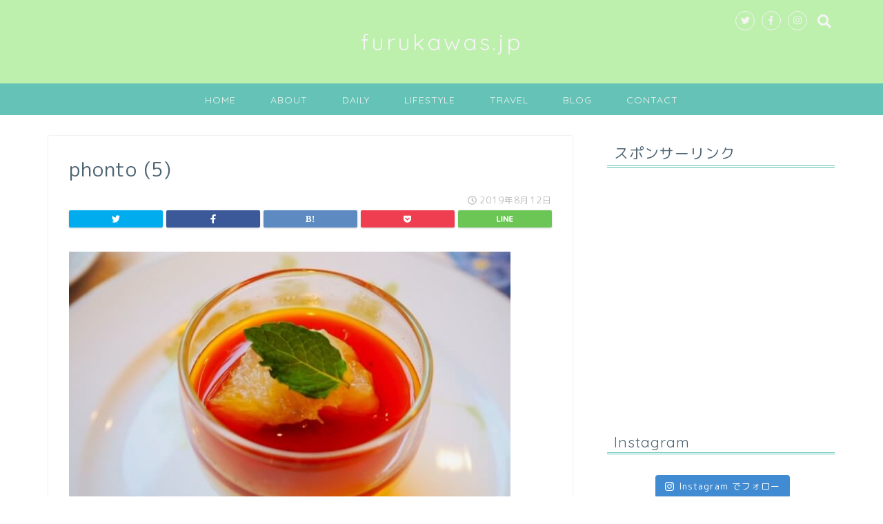

--- FILE ---
content_type: text/html; charset=UTF-8
request_url: https://www.furukawas.jp/patisserie-les-bien-aimes/phonto-5-5/
body_size: 10377
content:
<!DOCTYPE html><html lang="ja"><head prefix="og: http://ogp.me/ns# fb: http://ogp.me/ns/fb# article: http://ogp.me/ns/article#"><meta charset="utf-8"><meta http-equiv="X-UA-Compatible" content="IE=edge"><meta name="viewport" content="width=device-width, initial-scale=1"><meta property="og:type" content="blog"><meta property="og:description" content=""><meta property="og:title" content="phonto (5)｜furukawas.jp"><meta property="og:url" content="https://www.furukawas.jp/patisserie-les-bien-aimes/phonto-5-5/"><meta property="og:image" content="https://www.furukawas.jp/wp-content/themes/jin/img/noimg.png"><meta property="og:site_name" content="furukawas.jp"><meta property="fb:admins" content="113755455998115"><meta name="twitter:card" content="summary"><meta name="twitter:site" content="@furukawas_Japan"><meta name="description" itemprop="description" content="" ><link media="all" href="https://www.furukawas.jp/wp-content/cache/autoptimize/css/autoptimize_d5e09f22ac4dc63833a4f28365394e22.css" rel="stylesheet" /><link media="screen" href="https://www.furukawas.jp/wp-content/cache/autoptimize/css/autoptimize_bb2f5a183eb93115fd0161a6f7ff64f2.css" rel="stylesheet" /><title>phonto (5) | furukawas.jp</title><meta name="robots" content="max-snippet:-1, max-image-preview:large, max-video-preview:-1" /><meta property="og:locale" content="ja_JP" /><meta property="og:site_name" content="furukawas.jp | furukawas×暮らしのヒント×ヨコハマ" /><meta property="og:type" content="article" /><meta property="og:title" content="phonto (5) | furukawas.jp" /><meta property="article:published_time" content="2019-08-12T06:33:56+00:00" /><meta property="article:modified_time" content="2019-08-12T06:33:56+00:00" /><meta name="twitter:card" content="summary" /><meta name="twitter:domain" content="www.furukawas.jp" /><meta name="twitter:title" content="phonto (5) | furukawas.jp" /><meta name="google" content="nositelinkssearchbox" /> <script type="application/ld+json" class="aioseo-schema">{"@context":"https:\/\/schema.org","@graph":[{"@type":"WebSite","@id":"https:\/\/www.furukawas.jp\/#website","url":"https:\/\/www.furukawas.jp\/","name":"furukawas.jp","description":"furukawas\u00d7\u66ae\u3089\u3057\u306e\u30d2\u30f3\u30c8\u00d7\u30e8\u30b3\u30cf\u30de","inLanguage":"ja","publisher":{"@id":"https:\/\/www.furukawas.jp\/#organization"}},{"@type":"Organization","@id":"https:\/\/www.furukawas.jp\/#organization","name":"furukawas.jp","url":"https:\/\/www.furukawas.jp\/"},{"@type":"BreadcrumbList","@id":"https:\/\/www.furukawas.jp\/patisserie-les-bien-aimes\/phonto-5-5\/#breadcrumblist","itemListElement":[{"@type":"ListItem","@id":"https:\/\/www.furukawas.jp\/#listItem","position":1,"item":{"@type":"WebPage","@id":"https:\/\/www.furukawas.jp\/","name":"\u30db\u30fc\u30e0","description":"\u300c\u3086\u3063\u305f\u308a\u300d\u300c\u304a\u3044\u3057\u3044\u300d\u300c\u5f79\u306b\u7acb\u3064\u300d\u60c5\u5831\u3092\u3001 \u300c\u65e5\u672c\u306b\u3044\u306a\u304c\u3089\u4e16\u754c\u3092\u611f\u3058\u3089\u308c\u308b\u5834\u6240\u300d\u30e8\u30b3\u30cf\u30de\u65e7\u5916\u56fd\u4eba\u5c45\u7559\u5730\u304b\u3089\u304a\u4f1d\u3048\u3057\u3066\u3044\u304d\u305f\u3044\u3068\u601d\u3044\u307e\u3059\u3002","url":"https:\/\/www.furukawas.jp\/"},"nextItem":"https:\/\/www.furukawas.jp\/patisserie-les-bien-aimes\/phonto-5-5\/#listItem"},{"@type":"ListItem","@id":"https:\/\/www.furukawas.jp\/patisserie-les-bien-aimes\/phonto-5-5\/#listItem","position":2,"item":{"@type":"WebPage","@id":"https:\/\/www.furukawas.jp\/patisserie-les-bien-aimes\/phonto-5-5\/","name":"phonto (5)","url":"https:\/\/www.furukawas.jp\/patisserie-les-bien-aimes\/phonto-5-5\/"},"previousItem":"https:\/\/www.furukawas.jp\/#listItem"}]},{"@type":"Person","@id":"https:\/\/www.furukawas.jp\/author\/furukawas\/#author","url":"https:\/\/www.furukawas.jp\/author\/furukawas\/","name":"furukawas","image":{"@type":"ImageObject","@id":"https:\/\/www.furukawas.jp\/patisserie-les-bien-aimes\/phonto-5-5\/#authorImage","url":"https:\/\/secure.gravatar.com\/avatar\/81ad265b48d5d7dbdb41878721f84467?s=96&d=mm&r=g","width":96,"height":96,"caption":"furukawas"}},{"@type":"ItemPage","@id":"https:\/\/www.furukawas.jp\/patisserie-les-bien-aimes\/phonto-5-5\/#itempage","url":"https:\/\/www.furukawas.jp\/patisserie-les-bien-aimes\/phonto-5-5\/","name":"phonto (5) | furukawas.jp","inLanguage":"ja","isPartOf":{"@id":"https:\/\/www.furukawas.jp\/#website"},"breadcrumb":{"@id":"https:\/\/www.furukawas.jp\/patisserie-les-bien-aimes\/phonto-5-5\/#breadcrumblist"},"author":"https:\/\/www.furukawas.jp\/author\/furukawas\/#author","creator":"https:\/\/www.furukawas.jp\/author\/furukawas\/#author","datePublished":"2019-08-12T06:33:56+09:00","dateModified":"2019-08-12T06:33:56+09:00"}]}</script> <script type="text/javascript" >window.ga=window.ga||function(){(ga.q=ga.q||[]).push(arguments)};ga.l=+new Date;
			ga('create', "UA-85366565-3", { 'cookieDomain': 'furukawas.jp' } );
			ga('send', 'pageview');</script> <script async src="https://www.google-analytics.com/analytics.js"></script> <link rel='dns-prefetch' href='//webfonts.xserver.jp' /><link rel='dns-prefetch' href='//ajax.googleapis.com' /><link rel='dns-prefetch' href='//cdnjs.cloudflare.com' /><link rel='dns-prefetch' href='//use.fontawesome.com' /><link rel='dns-prefetch' href='//s.w.org' /><link rel="alternate" type="application/rss+xml" title="furukawas.jp &raquo; フィード" href="https://www.furukawas.jp/feed/" /><link rel="alternate" type="application/rss+xml" title="furukawas.jp &raquo; コメントフィード" href="https://www.furukawas.jp/comments/feed/" /><link rel="alternate" type="application/rss+xml" title="furukawas.jp &raquo; phonto (5) のコメントのフィード" href="https://www.furukawas.jp/patisserie-les-bien-aimes/phonto-5-5/feed/" /> <script type="text/javascript">window._wpemojiSettings = {"baseUrl":"https:\/\/s.w.org\/images\/core\/emoji\/13.1.0\/72x72\/","ext":".png","svgUrl":"https:\/\/s.w.org\/images\/core\/emoji\/13.1.0\/svg\/","svgExt":".svg","source":{"concatemoji":"https:\/\/www.furukawas.jp\/wp-includes\/js\/wp-emoji-release.min.js?ver=5.8.12"}};
			!function(e,a,t){var n,r,o,i=a.createElement("canvas"),p=i.getContext&&i.getContext("2d");function s(e,t){var a=String.fromCharCode;p.clearRect(0,0,i.width,i.height),p.fillText(a.apply(this,e),0,0);e=i.toDataURL();return p.clearRect(0,0,i.width,i.height),p.fillText(a.apply(this,t),0,0),e===i.toDataURL()}function c(e){var t=a.createElement("script");t.src=e,t.defer=t.type="text/javascript",a.getElementsByTagName("head")[0].appendChild(t)}for(o=Array("flag","emoji"),t.supports={everything:!0,everythingExceptFlag:!0},r=0;r<o.length;r++)t.supports[o[r]]=function(e){if(!p||!p.fillText)return!1;switch(p.textBaseline="top",p.font="600 32px Arial",e){case"flag":return s([127987,65039,8205,9895,65039],[127987,65039,8203,9895,65039])?!1:!s([55356,56826,55356,56819],[55356,56826,8203,55356,56819])&&!s([55356,57332,56128,56423,56128,56418,56128,56421,56128,56430,56128,56423,56128,56447],[55356,57332,8203,56128,56423,8203,56128,56418,8203,56128,56421,8203,56128,56430,8203,56128,56423,8203,56128,56447]);case"emoji":return!s([10084,65039,8205,55357,56613],[10084,65039,8203,55357,56613])}return!1}(o[r]),t.supports.everything=t.supports.everything&&t.supports[o[r]],"flag"!==o[r]&&(t.supports.everythingExceptFlag=t.supports.everythingExceptFlag&&t.supports[o[r]]);t.supports.everythingExceptFlag=t.supports.everythingExceptFlag&&!t.supports.flag,t.DOMReady=!1,t.readyCallback=function(){t.DOMReady=!0},t.supports.everything||(n=function(){t.readyCallback()},a.addEventListener?(a.addEventListener("DOMContentLoaded",n,!1),e.addEventListener("load",n,!1)):(e.attachEvent("onload",n),a.attachEvent("onreadystatechange",function(){"complete"===a.readyState&&t.readyCallback()})),(n=t.source||{}).concatemoji?c(n.concatemoji):n.wpemoji&&n.twemoji&&(c(n.twemoji),c(n.wpemoji)))}(window,document,window._wpemojiSettings);</script> <link rel='stylesheet' id='fontawesome-style-css'  href='https://use.fontawesome.com/releases/v5.1.0/css/all.css?ver=5.8.12' type='text/css' media='all' /><link rel='stylesheet' id='swiper-style-css'  href='https://cdnjs.cloudflare.com/ajax/libs/Swiper/4.0.7/css/swiper.min.css?ver=5.8.12' type='text/css' media='all' /> <script type='text/javascript' src='https://ajax.googleapis.com/ajax/libs/jquery/1.12.4/jquery.min.js?ver=5.8.12' id='jquery-js'></script> <script type='text/javascript' src='//webfonts.xserver.jp/js/xserver.js?ver=1.2.4' id='typesquare_std-js'></script> <link rel="https://api.w.org/" href="https://www.furukawas.jp/wp-json/" /><link rel="alternate" type="application/json" href="https://www.furukawas.jp/wp-json/wp/v2/media/3166" /><link rel='shortlink' href='https://www.furukawas.jp/?p=3166' /><link rel="alternate" type="application/json+oembed" href="https://www.furukawas.jp/wp-json/oembed/1.0/embed?url=https%3A%2F%2Fwww.furukawas.jp%2Fpatisserie-les-bien-aimes%2Fphonto-5-5%2F" /><link rel="alternate" type="text/xml+oembed" href="https://www.furukawas.jp/wp-json/oembed/1.0/embed?url=https%3A%2F%2Fwww.furukawas.jp%2Fpatisserie-les-bien-aimes%2Fphonto-5-5%2F&#038;format=xml" /> <script type="text/javascript" language="javascript">var vc_pid = "886009141";</script><script type="text/javascript" src="//aml.valuecommerce.com/vcdal.js" async></script> <link rel="icon" href="https://www.furukawas.jp/wp-content/uploads/2018/05/cropped-b1c9a819b0c5d4450a89fb2dedb41e47-1-32x32.png" sizes="32x32" /><link rel="icon" href="https://www.furukawas.jp/wp-content/uploads/2018/05/cropped-b1c9a819b0c5d4450a89fb2dedb41e47-1-192x192.png" sizes="192x192" /><link rel="apple-touch-icon" href="https://www.furukawas.jp/wp-content/uploads/2018/05/cropped-b1c9a819b0c5d4450a89fb2dedb41e47-1-180x180.png" /><meta name="msapplication-TileImage" content="https://www.furukawas.jp/wp-content/uploads/2018/05/cropped-b1c9a819b0c5d4450a89fb2dedb41e47-1-270x270.png" /></head><body class="attachment attachment-template-default single single-attachment postid-3166 attachmentid-3166 attachment-jpeg" id="rm-style"><div id="wrapper"><div id="header-box" class="tn_on header-box animate"><div id="header" class="header-type2 header animate"><div id="site-info" class="ef"> <span class="tn-logo-size"><a href='https://www.furukawas.jp/' title='furukawas.jp' rel='home'>furukawas.jp</a></span></div><div id="headmenu"> <span class="headsns tn_sns_on"> <span class="twitter"><a href="https://twitter.com/furukawas_Japan"><i class="fab fa-twitter fa-lg" aria-hidden="true"></i></a></span> <span class="facebook"> <a href="https://www.facebook.com/furukawas.jp/"><i class="fab fa-facebook-f fa-lg" aria-hidden="true"></i></a> </span> <span class="instagram"> <a href="https://www.instagram.com/furukawas.jp/"><i class="fab fa-instagram fa-lg" aria-hidden="true"></i></a> </span> </span> <span class="headsearch tn_search_on"><form class="search-box" role="search" method="get" id="searchform" action="https://www.furukawas.jp/"> <input type="search" placeholder="キーワードを入力してEnter" class="text search-text" value="" name="s" id="s"> <input type="submit" id="searchsubmit" value="&#xf002;"></form> </span></div></div></div><div id="scroll-content" class="animate"><div id="nav-container" class="header-style3-animate animate"><div id="drawernav" class="ef"><nav class="fixed-content"><ul class="menu-box"><li class="menu-item menu-item-type-custom menu-item-object-custom menu-item-home menu-item-12"><a href="https://www.furukawas.jp">HOME</a></li><li class="menu-item menu-item-type-custom menu-item-object-custom menu-item-19"><a href="https://www.furukawas.jp/about">ABOUT</a></li><li class="menu-item menu-item-type-custom menu-item-object-custom menu-item-has-children menu-item-20"><a href="https://www.furukawas.jp/category/daily">DAILY</a><ul class="sub-menu"><li class="menu-item menu-item-type-taxonomy menu-item-object-category menu-item-671"><a href="https://www.furukawas.jp/category/daily/yokohamayamate-ouchi-gohan/"><span><i class="furukawas毎日のおうちごはんですが、夫婦の記録としてこちらのサイトでもまとめていく事にしました。 代わり映えしない食卓ですが、食材があって、作る事ができて、一緒に食べる人がいる。とても幸せなことだと思います。 その中で食のヒントや買い物の知恵などシェアしていきたいと思います。 今日も二人でご飯食べる事ができました。 ありがとうございます。 ▼毎日の食卓の様子はInstagramでも掲載して&hellip;" aria-hidden="true"></i></span>ヨコハマ山手のおうちごはん</a></li></ul></li><li class="menu-item menu-item-type-custom menu-item-object-custom menu-item-has-children menu-item-1458"><a href="https://www.furukawas.jp/category/lifestyle/">LIFESTYLE</a><ul class="sub-menu"><li class="menu-item menu-item-type-custom menu-item-object-custom menu-item-1973"><a href="http://www.furukawas.jp/category/lifestyle/books">BOOKS</a></li></ul></li><li class="menu-item menu-item-type-custom menu-item-object-custom menu-item-has-children menu-item-21"><a href="https://www.furukawas.jp/category/travel">TRAVEL</a><ul class="sub-menu"><li class="menu-item menu-item-type-custom menu-item-object-custom menu-item-has-children menu-item-22"><a href="https://www.furukawas.jp/category/travel/yokohama">YOKOHAMA | 横浜</a><ul class="sub-menu"><li class="menu-item menu-item-type-taxonomy menu-item-object-category menu-item-has-children menu-item-3218"><a href="https://www.furukawas.jp/category/travel/yokohama/%e3%81%bf%e3%81%aa%e3%81%a8%e3%81%bf%e3%82%89%e3%81%84/">みなとみらい</a><ul class="sub-menu"><li class="menu-item menu-item-type-taxonomy menu-item-object-category menu-item-3219"><a href="https://www.furukawas.jp/category/travel/yokohama/%e3%81%bf%e3%81%aa%e3%81%a8%e3%81%bf%e3%82%89%e3%81%84/%e3%82%b0%e3%83%ab%e3%83%a1/">みなとみらいグルメ</a></li></ul></li><li class="menu-item menu-item-type-custom menu-item-object-custom menu-item-2929"><a href="https://www.furukawas.jp/category/travel/yokohama/events">EVENTS</a></li><li class="menu-item menu-item-type-custom menu-item-object-custom menu-item-288"><a href="https://www.furukawas.jp/category/travel/yokohama/yamatecho">山手町</a></li><li class="menu-item menu-item-type-custom menu-item-object-custom menu-item-has-children menu-item-352"><a href="https://www.furukawas.jp/category/travel/yokohama/ishikawacho">石川町</a><ul class="sub-menu"><li class="menu-item menu-item-type-custom menu-item-object-custom menu-item-353"><a href="https://www.furukawas.jp/category/travel/yokohama/ishikawacho/gourmet">石川町 GOURMET</a></li></ul></li><li class="menu-item menu-item-type-custom menu-item-object-custom menu-item-has-children menu-item-354"><a href="https://www.furukawas.jp/category/travel/yokohama/gourmet">GOURMET</a><ul class="sub-menu"><li class="menu-item menu-item-type-custom menu-item-object-custom menu-item-355"><a href="https://www.furukawas.jp/category/travel/yokohama/gourmet/ishikwacho-gourmet">石川町 GOURMET</a></li></ul></li></ul></li><li class="menu-item menu-item-type-custom menu-item-object-custom menu-item-has-children menu-item-23"><a href="https://www.furukawas.jp/category/travel/japan">JAPAN | 日本</a><ul class="sub-menu"><li class="menu-item menu-item-type-custom menu-item-object-custom menu-item-970"><a href="https://www.furukawas.jp/category/travel/japan/tokyo">TOKYO | 東京</a></li><li class="menu-item menu-item-type-custom menu-item-object-custom menu-item-2612"><a href="http://www.furukawas.jp/category/travel/japan/okinawa">OKINAWA | 沖縄</a></li></ul></li><li class="menu-item menu-item-type-custom menu-item-object-custom menu-item-24"><a href="https://www.furukawas.jp/category/travel/overseas">OVERSEAS | 海外</a></li></ul></li><li class="menu-item menu-item-type-custom menu-item-object-custom menu-item-15"><a href="https://www.furukawas.jp/category/blog">BLOG</a></li><li class="menu-item menu-item-type-custom menu-item-object-custom menu-item-17"><a href="https://www.furukawas.jp/contact">CONTACT</a></li></ul></nav></div></div><div class="clearfix"></div><div id="contents"><main id="main-contents" class="main-contents article_style1 animate" itemprop="mainContentOfPage"><section class="cps-post-box hentry"><article class="cps-post"><header class="cps-post-header"><h1 class="cps-post-title entry-title" itemprop="headline">phonto (5)</h1><div class="cps-post-meta vcard"> <span class="writer fn" itemprop="author" itemscope itemtype="http://schema.org/Person"><span itemprop="name">furukawas</span></span> <span class="cps-post-cat" itemprop="keywords"></span> <span class="cps-post-date-box"> <span class="cps-post-date"><i class="far fa-clock" aria-hidden="true"></i>&nbsp;<time class="entry-date date published updated" datetime="2019-08-12T15:33:56+09:00">2019年8月12日</time></span> </span></div><div class="share-top sns-design-type01"><div class="sns-top"><ol><li class="twitter"><a href="http://twitter.com/intent/tweet?url=https%3A%2F%2Fwww.furukawas.jp%2Fpatisserie-les-bien-aimes%2Fphonto-5-5%2F&text=phonto+%285%29&via=furukawas_Japan&tw_p=tweetbutton"><i class="fab fa-twitter"></i></a></li><li class="facebook"> <a href="http://www.facebook.com/sharer.php?src=bm&u=https%3A%2F%2Fwww.furukawas.jp%2Fpatisserie-les-bien-aimes%2Fphonto-5-5%2F&t=phonto+%285%29" onclick="javascript:window.open(this.href, '', 'menubar=no,toolbar=no,resizable=yes,scrollbars=yes,height=300,width=600');return false;"><i class="fab fa-facebook-f" aria-hidden="true"></i></a></li><li class="hatebu"> <a href="http://b.hatena.ne.jp/add?mode=confirm&url=https%3A%2F%2Fwww.furukawas.jp%2Fpatisserie-les-bien-aimes%2Fphonto-5-5%2F" onclick="javascript:window.open(this.href, '', 'menubar=no,toolbar=no,resizable=yes,scrollbars=yes,height=400,width=510');return false;" ><i class="font-hatena"></i></a></li><li class="pocket"> <a href="http://getpocket.com/edit?url=https%3A%2F%2Fwww.furukawas.jp%2Fpatisserie-les-bien-aimes%2Fphonto-5-5%2F&title=phonto+%285%29"><i class="fab fa-get-pocket" aria-hidden="true"></i></a></li><li class="line"> <a href="http://line.me/R/msg/text/?https%3A%2F%2Fwww.furukawas.jp%2Fpatisserie-les-bien-aimes%2Fphonto-5-5%2F"><svg version="1.1" xmlns="http://www.w3.org/2000/svg" xmlns:xlink="http://www.w3.org/1999/xlink" x="0px"
 y="0px" viewBox="0 0 122.4 47.2" style="enable-background:new 0 0 122.4 47.2;" xml:space="preserve"> <path d="M77.4,28.4c0.1-5,0.2-9,0.2-13.1c0-3.2-0.1-6.3,0-9.5c0.1-3.1,1.6-4.6,4-4.6c2.2,0,4.2,1.9,4.6,4.5c0.1,0.8,0,1.7,0,2.5
 c0,10.3,0,20.6,0,31c0,0.7,0,1.3,0,2c-0.1,2.2-1.1,3.8-3.3,4.5c-2.2,0.7-4-0.1-5.3-1.9c-3.1-4.1-6.1-8.3-9.1-12.5
 c-2.8-3.8-5.7-7.7-9.1-12.2c-0.5,1.9-1,2.9-1,3.9c-0.1,5.3,0,10.7,0,16c0,1.2,0.1,2.4-0.1,3.5c-0.4,2.2-2,3.5-4.2,3.4
 c-2.1-0.1-3.9-1.4-4.2-3.5c-0.2-1-0.1-2-0.1-3c0-10.5,0-21,0-31.5c0-0.5,0-1,0-1.5c-0.1-2.5,1.2-4.2,3.4-5c2.2-0.9,3.9,0.5,5.2,2.1
 c2.5,3.1,4.7,6.4,7.1,9.6c3.1,4.3,6.2,8.6,9.4,12.9C75.4,26.7,76.1,27.2,77.4,28.4z"/> <path d="M102.3,9.7c0,3.7,0,6.3,0,9.5c3.9,0,7.7-0.1,11.5,0c1.4,0,3,0.3,4.2,0.9c1.7,0.9,2.8,2.4,2.1,4.5c-0.6,1.9-1.8,3.1-4,3.1
 c-2.5,0-5,0-7.5,0c-1.8,0-3.6,0-6,0c-0.2,3.2-0.3,6.1-0.5,9.5c4.2,0,8.2-0.1,12.1,0.1c1.5,0.1,3.4,0.6,4.5,1.5
 c0.9,0.8,1.5,2.6,1.4,3.9c-0.1,1.7-1.6,3-3.4,3.1c-6.3,0.1-12.6,0.2-18.9,0c-3.3-0.1-4-1.1-4.1-4.5c-0.1-11.8-0.1-23.6,0-35.5
 c0-3.6,1.2-4.7,4.9-4.7c5.5-0.1,11-0.1,16.5,0c2.9,0,5.2,2.1,5.2,4.3c0,2.2-2.3,4.2-5.3,4.2C111,9.8,106.8,9.7,102.3,9.7z"/> <path d="M10.3,37.4c1.5,0,2.6,0,3.7,0c3.5,0.1,7,0.1,10.4,0.5c2.7,0.3,4,2,3.9,4.3c-0.1,2-1.6,3.5-4,3.6C18.1,46,12,46,5.8,45.9
 c-2.8-0.1-4.1-1.6-4.1-4.6c-0.1-11.8-0.1-23.6,0-35.4c0-2.8,1.8-4.6,4.1-4.7c2.2,0,4.3,2,4.5,4.5c0.2,3,0.1,6,0.1,9
 C10.4,22,10.3,29.3,10.3,37.4z"/> <path d="M33.7,23.4c0-5.7-0.1-11.3,0-17c0-3.5,1.8-5.4,4.5-5.3c2.2,0.1,4.1,2.4,4.1,5.4c0.1,11.5,0.1,23,0,34.4
 c0,3.3-1.6,4.9-4.3,4.8c-2.7,0-4.2-1.6-4.2-5C33.7,35.1,33.8,29.3,33.7,23.4C33.8,23.4,33.8,23.4,33.7,23.4z"/> </svg> </a></li></ol></div></div><div class="clearfix"></div></header><div class="cps-post-main-box"><div class="cps-post-main h2-style06 h3-style04 h4-style01 entry-content m-size m-size-sp" itemprop="articleBody"><p> <a href="https://www.furukawas.jp/wp-content/uploads/2017/10/phonto-5-1.jpg" target="_blank"><img src="https://www.furukawas.jp/wp-content/uploads/2017/10/phonto-5-1.jpg" width="640" height="480" alt="" /></a></p></div></div></article></section></main><div id="sidebar" class="sideber sidebar_style5 animate" role="complementary" itemscope itemtype="http://schema.org/WPSideBar"><div id="text-7" class="widget widget_text"><div class="widgettitle ef">スポンサーリンク</div><div class="textwidget"><p><script async src="//pagead2.googlesyndication.com/pagead/js/adsbygoogle.js"></script><br /> <br /> <ins class="adsbygoogle" style="display: block;" data-ad-client="ca-pub-4076134743283685" data-ad-slot="3678607902" data-ad-format="link" data-full-width-responsive="true"></ins><br /> <script>(adsbygoogle = window.adsbygoogle || []).push({});</script></p></div></div><div id="text-2" class="widget widget_text"><div class="widgettitle ef">Instagram</div><div class="textwidget"><div id="sb_instagram" class="sbi sbi_col_3  sbi_width_resp sbi_disable_mobile" style="padding-bottom: 10px;width: 100%;" data-feedid="sbi_5631164364#12" data-res="auto" data-cols="3" data-num="12" data-shortcode-atts="{&quot;id&quot;:&quot;5631164364&quot;}"  data-postid="3166" data-locatornonce="36a5944433"><div id="sbi_images" style="padding: 5px;"></div><div id="sbi_load"> <span class="sbi_follow_btn"> <a href="https://www.instagram.com/5631164364/" target="_blank" rel="noopener nofollow"><svg class="svg-inline--fa fa-instagram fa-w-14" aria-hidden="true" data-fa-processed="" aria-label="Instagram" data-prefix="fab" data-icon="instagram" role="img" viewBox="0 0 448 512"> <path fill="currentColor" d="M224.1 141c-63.6 0-114.9 51.3-114.9 114.9s51.3 114.9 114.9 114.9S339 319.5 339 255.9 287.7 141 224.1 141zm0 189.6c-41.1 0-74.7-33.5-74.7-74.7s33.5-74.7 74.7-74.7 74.7 33.5 74.7 74.7-33.6 74.7-74.7 74.7zm146.4-194.3c0 14.9-12 26.8-26.8 26.8-14.9 0-26.8-12-26.8-26.8s12-26.8 26.8-26.8 26.8 12 26.8 26.8zm76.1 27.2c-1.7-35.9-9.9-67.7-36.2-93.9-26.2-26.2-58-34.4-93.9-36.2-37-2.1-147.9-2.1-184.9 0-35.8 1.7-67.6 9.9-93.9 36.1s-34.4 58-36.2 93.9c-2.1 37-2.1 147.9 0 184.9 1.7 35.9 9.9 67.7 36.2 93.9s58 34.4 93.9 36.2c37 2.1 147.9 2.1 184.9 0 35.9-1.7 67.7-9.9 93.9-36.2 26.2-26.2 34.4-58 36.2-93.9 2.1-37 2.1-147.8 0-184.8zM398.8 388c-7.8 19.6-22.9 34.7-42.6 42.6-29.5 11.7-99.5 9-132.1 9s-102.7 2.6-132.1-9c-19.6-7.8-34.7-22.9-42.6-42.6-11.7-29.5-9-99.5-9-132.1s-2.6-102.7 9-132.1c7.8-19.6 22.9-34.7 42.6-42.6 29.5-11.7 99.5-9 132.1-9s102.7-2.6 132.1 9c19.6 7.8 34.7 22.9 42.6 42.6 11.7 29.5 9 99.5 9 132.1s2.7 102.7-9 132.1z"></path> </svg>Instagram でフォロー</a> </span></div> <span class="sbi_resized_image_data" data-feed-id="sbi_5631164364#12" data-resized="[]"> </span></div></div></div><div id="text-5" class="widget widget_text"><div class="widgettitle ef">Facebook</div><div class="textwidget"><div id="fb-root"></div><p><script>(function(d, s, id) {
  var js, fjs = d.getElementsByTagName(s)[0];
  if (d.getElementById(id)) return;
  js = d.createElement(s); js.id = id;
  js.src = 'https://connect.facebook.net/ja_JP/sdk.js#xfbml=1&version=v3.1';
  fjs.parentNode.insertBefore(js, fjs);
}(document, 'script', 'facebook-jssdk'));</script></p><div class="fb-page" data-href="https://www.facebook.com/furukawasjp-113755455998115/" data-tabs="timeline" data-small-header="false" data-adapt-container-width="true" data-hide-cover="false" data-show-facepile="false"><blockquote cite="https://www.facebook.com/furukawasjp-113755455998115/" class="fb-xfbml-parse-ignore"><p><a href="https://www.facebook.com/furukawasjp-113755455998115/">furukawas.jp</a></p></blockquote></div></div></div><div id="search-2" class="widget widget_search"><form class="search-box" role="search" method="get" id="searchform" action="https://www.furukawas.jp/"> <input type="search" placeholder="キーワードを入力してEnter" class="text search-text" value="" name="s" id="s"> <input type="submit" id="searchsubmit" value="&#xf002;"></form></div><div id="categories-2" class="widget widget_categories"><div class="widgettitle ef">カテゴリー</div><ul><li class="cat-item cat-item-4"><a href="https://www.furukawas.jp/category/travel/">TRAVEL</a></li><li class="cat-item cat-item-5"><a href="https://www.furukawas.jp/category/travel/yokohama/">YOKOHAMA</a></li><li class="cat-item cat-item-6"><a href="https://www.furukawas.jp/category/travel/yokohama/gourmet/">GOURMET</a></li><li class="cat-item cat-item-7"><a href="https://www.furukawas.jp/category/travel/yokohama/gourmet/ishikawacho/">石川町 GOURMET</a></li><li class="cat-item cat-item-8"><a href="https://www.furukawas.jp/category/daily/">DAILY</a></li><li class="cat-item cat-item-9"><a href="https://www.furukawas.jp/category/daily/yokohamayamate-ouchi-gohan/" title="furukawas毎日のおうちごはんですが、夫婦の記録としてこちらのサイトでもまとめていく事にしました。  代わり映えしない食卓ですが、食材があって、作る事ができて、一緒に食べる人がいる。
とても幸せなことだと思います。  今日も二人でご飯を食べる事ができました。 
ありがとうございます。  ▼毎日の食卓の様子はInstagramでも掲載しています▼
https://www.instagram.com/furukawas.jp/  こちらのサイトでは食のヒントや買い物の知恵などもシェアしていきたいと思います。  どうぞよろしくお願いします。
">ヨコハマ山手のおうちごはん</a></li><li class="cat-item cat-item-11"><a href="https://www.furukawas.jp/category/travel/yokohama/yamatecho/">山手町</a></li><li class="cat-item cat-item-17"><a href="https://www.furukawas.jp/category/travel/yokohama/gourmet/motomachi/">元町 GOURMET</a></li><li class="cat-item cat-item-18"><a href="https://www.furukawas.jp/category/travel/japan/">JAPAN</a></li><li class="cat-item cat-item-19"><a href="https://www.furukawas.jp/category/travel/japan/tokyo/">TOKYO</a></li><li class="cat-item cat-item-20"><a href="https://www.furukawas.jp/category/blog/">BLOG</a></li><li class="cat-item cat-item-21"><a href="https://www.furukawas.jp/category/lifestyle/">LIFESTYLE</a></li><li class="cat-item cat-item-22"><a href="https://www.furukawas.jp/category/lifestyle/books/">BOOKS</a></li><li class="cat-item cat-item-23"><a href="https://www.furukawas.jp/category/travel/japan/okinawa/">OKINAWA</a></li><li class="cat-item cat-item-24"><a href="https://www.furukawas.jp/category/travel/yokohama/events/">EVENTS</a></li><li class="cat-item cat-item-26"><a href="https://www.furukawas.jp/category/travel/yokohama/%e3%81%bf%e3%81%aa%e3%81%a8%e3%81%bf%e3%82%89%e3%81%84/%e3%82%b0%e3%83%ab%e3%83%a1/">みなとみらいグルメ</a></li></ul></div></div></div><div class="clearfix"></div><div id="breadcrumb" class=""><ul itemprop="breadcrumb"><div class="page-top-footer"><a class="totop"><i class="fas fa-chevron-up" aria-hidden="true"></i></a></div><li class="bcHome" itemscope itemtype="http://data-vocabulary.org/Breadcrumb"><a href="https://www.furukawas.jp/" itemprop="url"><i class="fas fa-home space-i" aria-hidden="true"></i><span itemprop="title">HOME</span></a></li><li><i class="fa fa-angle-right space" aria-hidden="true"></i></li><li>phonto (5)</li></ul></div><footer role="contentinfo" itemscope itemtype="http://schema.org/WPFooter"><div class="clearfix"></div><div id="footer-box"><div class="footer-inner"> <span id="privacy"><a href="https://www.furukawas.jp/privacy">プライバシーポリシー</a></span> <span id="law"><a href="https://www.furukawas.jp/law">免責事項</a></span> <span id="copyright" itemprop="copyrightHolder"><i class="far fa-copyright" aria-hidden="true"></i>&nbsp;2017–2026&nbsp;&nbsp;furukawas.jp</span></div></div><div class="clearfix"></div></footer></div></div>  <script type="text/javascript">var sbiajaxurl = "https://www.furukawas.jp/wp-admin/admin-ajax.php";</script> <script type='text/javascript' id='contact-form-7-js-extra'>var wpcf7 = {"api":{"root":"https:\/\/www.furukawas.jp\/wp-json\/","namespace":"contact-form-7\/v1"}};</script> <script type='text/javascript' id='toc-front-js-extra'>var tocplus = {"smooth_scroll":"1","visibility_show":"\u226b\u898b\u308b","visibility_hide":"\u226b\u975e\u8868\u793a","visibility_hide_by_default":"1","width":"Auto"};</script> <script type='text/javascript' src='https://cdnjs.cloudflare.com/ajax/libs/Swiper/4.0.7/js/swiper.min.js?ver=5.8.12' id='cps-swiper-js'></script> <script type='text/javascript' id='q2w3_fixed_widget-js-extra'>var q2w3_sidebar_options = [{"sidebar":"sidebar","margin_top":10,"margin_bottom":15,"stop_id":"","screen_max_width":0,"screen_max_height":0,"width_inherit":false,"refresh_interval":1500,"window_load_hook":false,"disable_mo_api":false,"widgets":["text-7","text-2","text-5","search-2","categories-2"]}];</script> <script type='text/javascript' id='jquery-fancybox-js-after'>var fb_timeout, fb_opts={'overlayShow':true,'hideOnOverlayClick':true,'showCloseButton':true,'margin':20,'centerOnScroll':true,'enableEscapeButton':true,'autoScale':true };
if(typeof easy_fancybox_handler==='undefined'){
var easy_fancybox_handler=function(){
jQuery('.nofancybox,a.wp-block-file__button,a.pin-it-button,a[href*="pinterest.com/pin/create"],a[href*="facebook.com/share"],a[href*="twitter.com/share"]').addClass('nolightbox');
/* IMG */
var fb_IMG_select='a[href*=".jpg"]:not(.nolightbox,li.nolightbox>a),area[href*=".jpg"]:not(.nolightbox),a[href*=".jpeg"]:not(.nolightbox,li.nolightbox>a),area[href*=".jpeg"]:not(.nolightbox),a[href*=".png"]:not(.nolightbox,li.nolightbox>a),area[href*=".png"]:not(.nolightbox),a[href*=".webp"]:not(.nolightbox,li.nolightbox>a),area[href*=".webp"]:not(.nolightbox)';
jQuery(fb_IMG_select).addClass('fancybox image');
var fb_IMG_sections=jQuery('.gallery,.wp-block-gallery,.tiled-gallery,.wp-block-jetpack-tiled-gallery');
fb_IMG_sections.each(function(){jQuery(this).find(fb_IMG_select).attr('rel','gallery-'+fb_IMG_sections.index(this));});
jQuery('a.fancybox,area.fancybox,li.fancybox a').each(function(){jQuery(this).fancybox(jQuery.extend({},fb_opts,{'transitionIn':'elastic','easingIn':'easeOutBack','transitionOut':'elastic','easingOut':'easeInBack','opacity':false,'hideOnContentClick':false,'titleShow':true,'titlePosition':'over','titleFromAlt':true,'showNavArrows':true,'enableKeyboardNav':true,'cyclic':false}))});};
jQuery('a.fancybox-close').on('click',function(e){e.preventDefault();jQuery.fancybox.close()});
};
var easy_fancybox_auto=function(){setTimeout(function(){jQuery('#fancybox-auto').trigger('click')},1000);};
jQuery(easy_fancybox_handler);jQuery(document).on('post-load',easy_fancybox_handler);
jQuery(easy_fancybox_auto);</script> <script type='text/javascript' id='sb_instagram_scripts-js-extra'>var sb_instagram_js_options = {"font_method":"svg","resized_url":"https:\/\/www.furukawas.jp\/wp-content\/uploads\/sb-instagram-feed-images\/","placeholder":"https:\/\/www.furukawas.jp\/wp-content\/plugins\/instagram-feed\/img\/placeholder.png"};</script> <script>var mySwiper = new Swiper ('.swiper-container', {
		// Optional parameters
		loop: true,
		slidesPerView: 5,
		spaceBetween: 15,
		autoplay: {
			delay: 2700,
		},
		// If we need pagination
		pagination: {
			el: '.swiper-pagination',
		},

		// Navigation arrows
		navigation: {
			nextEl: '.swiper-button-next',
			prevEl: '.swiper-button-prev',
		},

		// And if we need scrollbar
		scrollbar: {
			el: '.swiper-scrollbar',
		},
		breakpoints: {
              1024: {
				slidesPerView: 4,
				spaceBetween: 15,
			},
              767: {
				slidesPerView: 2,
				spaceBetween: 10,
				centeredSlides : true,
				autoplay: {
					delay: 4200,
				},
			}
        }
	});
	
	var mySwiper2 = new Swiper ('.swiper-container2', {
	// Optional parameters
		loop: true,
		slidesPerView: 3,
		spaceBetween: 17,
		centeredSlides : true,
		autoplay: {
			delay: 4000,
		},

		// If we need pagination
		pagination: {
			el: '.swiper-pagination',
		},

		// Navigation arrows
		navigation: {
			nextEl: '.swiper-button-next',
			prevEl: '.swiper-button-prev',
		},

		// And if we need scrollbar
		scrollbar: {
			el: '.swiper-scrollbar',
		},

		breakpoints: {
			767: {
				slidesPerView: 2,
				spaceBetween: 10,
				centeredSlides : true,
				autoplay: {
					delay: 4200,
				},
			}
		}
	});</script> <div id="page-top"> <a class="totop"><i class="fas fa-chevron-up"></i></a></div> <script defer src="https://www.furukawas.jp/wp-content/cache/autoptimize/js/autoptimize_f8f3ece4945434524d2f1b679ac7eeaf.js"></script></body></html> <script defer src="https://use.fontawesome.com/releases/v5.1.0/js/all.js"></script> <link href="https://fonts.googleapis.com/css?family=Quicksand" rel="stylesheet"><link href="https://fonts.googleapis.com/earlyaccess/roundedmplus1c.css" rel="stylesheet" />

--- FILE ---
content_type: text/html; charset=utf-8
request_url: https://www.google.com/recaptcha/api2/aframe
body_size: 266
content:
<!DOCTYPE HTML><html><head><meta http-equiv="content-type" content="text/html; charset=UTF-8"></head><body><script nonce="bIojg3cmPpaffWPe98XARg">/** Anti-fraud and anti-abuse applications only. See google.com/recaptcha */ try{var clients={'sodar':'https://pagead2.googlesyndication.com/pagead/sodar?'};window.addEventListener("message",function(a){try{if(a.source===window.parent){var b=JSON.parse(a.data);var c=clients[b['id']];if(c){var d=document.createElement('img');d.src=c+b['params']+'&rc='+(localStorage.getItem("rc::a")?sessionStorage.getItem("rc::b"):"");window.document.body.appendChild(d);sessionStorage.setItem("rc::e",parseInt(sessionStorage.getItem("rc::e")||0)+1);localStorage.setItem("rc::h",'1769137895431');}}}catch(b){}});window.parent.postMessage("_grecaptcha_ready", "*");}catch(b){}</script></body></html>

--- FILE ---
content_type: application/javascript; charset=utf-8;
request_url: https://dalc.valuecommerce.com/app3?p=886009141&_s=https%3A%2F%2Fwww.furukawas.jp%2Fpatisserie-les-bien-aimes%2Fphonto-5-5%2F&vf=iVBORw0KGgoAAAANSUhEUgAAAAMAAAADCAYAAABWKLW%2FAAAAMElEQVQYV2NkFGP4nxHzjKGmT5aBceseof%2FK7JsYjI7bMTBu5Or6H%2FXsHUOPQAcDAAb4DhZaibrfAAAAAElFTkSuQmCC
body_size: 2903
content:
vc_linkswitch_callback({"t":"6972e6e6","r":"aXLm5gAFJgsS2MPECooERAqKBtR0XQ","ub":"aXLm5QADtbwS2MPECooCsQqKC%2FB4lw%3D%3D","vcid":"W4EPXmakBxW6JdNjS_EiaP8YgPV0iNy3nxNAaZciQ_vf5SmhJDJzbQfXDYo98_r4cjINktvQDwOEmvg1e0JR5A","vcpub":"0.337419","r.advg.jp":{"a":"2550407","m":"2366735","g":"0786e3bcc3","sp":"utm_source%3Dvaluecommerce%26utm_medium%3Daffiliate"},"www.ozmall.co.jp":{"a":"2686083","m":"2209755","g":"d88ae00a8c"},"tabelog.com":{"a":"2797472","m":"3366797","g":"4c7fd3d28c"},"l":5,"paypaymall.yahoo.co.jp":{"a":"2821580","m":"2201292","g":"290b90158c"},"p":886009141,"s":3405342,"www.rurubu.travel":{"a":"2550407","m":"2366735","g":"0786e3bcc3","sp":"utm_source%3Dvaluecommerce%26utm_medium%3Daffiliate"},"dom.jtb.co.jp":{"a":"2549714","m":"2161637","g":"f27d1d09bb","sp":"utm_source%3Dvcdom%26utm_medium%3Daffiliate"},"biz.travel.yahoo.co.jp":{"a":"2761515","m":"2244419","g":"6c7b629e8c"},"www.jtb.co.jp/kokunai_hotel":{"a":"2549714","m":"2161637","g":"f27d1d09bb","sp":"utm_source%3Dvcdom%26utm_medium%3Daffiliate"},"mini-shopping.yahoo.co.jp":{"a":"2821580","m":"2201292","g":"290b90158c"},"master.qa.notyru.com":{"a":"2550407","m":"2366735","g":"0786e3bcc3","sp":"utm_source%3Dvaluecommerce%26utm_medium%3Daffiliate"},"tour.rurubu.travel":{"a":"2550407","m":"2366735","g":"0786e3bcc3","sp":"utm_source%3Dvaluecommerce%26utm_medium%3Daffiliate"},"shopping.geocities.jp":{"a":"2821580","m":"2201292","g":"290b90158c"},"jalan.net":{"a":"2513343","m":"2130725","g":"ec294f028c"},"www.jtb.co.jp":{"a":"2549714","m":"2161637","g":"f27d1d09bb","sp":"utm_source%3Dvcdom%26utm_medium%3Daffiliate"},"www.jtb.co.jp/kokunai":{"a":"2549714","m":"2161637","g":"f27d1d09bb","sp":"utm_source%3Dvcdom%26utm_medium%3Daffiliate"},"shopping.yahoo.co.jp":{"a":"2821580","m":"2201292","g":"290b90158c"},"www.jtbonline.jp":{"a":"2549714","m":"2161637","g":"f27d1d09bb","sp":"utm_source%3Dvcdom%26utm_medium%3Daffiliate"},"rurubu.travel":{"a":"2550407","m":"2366735","g":"0786e3bcc3","sp":"utm_source%3Dvaluecommerce%26utm_medium%3Daffiliate"},"www.ikyu.com":{"a":"2675907","m":"221","g":"f94dd10f88"},"www.jtb.co.jp/kokunai_htl":{"a":"2549714","m":"2161637","g":"f27d1d09bb","sp":"utm_source%3Dvcdom%26utm_medium%3Daffiliate"},"approach.yahoo.co.jp":{"a":"2821580","m":"2201292","g":"290b90158c"},"travel.yahoo.co.jp":{"a":"2761515","m":"2244419","g":"6c7b629e8c"},"restaurant.ikyu.com":{"a":"2349006","m":"2302203","g":"931e588f8c"},"paypaystep.yahoo.co.jp":{"a":"2821580","m":"2201292","g":"290b90158c"},"st-plus.rurubu.travel":{"a":"2550407","m":"2366735","g":"0786e3bcc3","sp":"utm_source%3Dvaluecommerce%26utm_medium%3Daffiliate"},"jtb.co.jp":{"a":"2549714","m":"2161637","g":"f27d1d09bb","sp":"utm_source%3Dvcdom%26utm_medium%3Daffiliate"},"st-www.rurubu.travel":{"a":"2550407","m":"2366735","g":"0786e3bcc3","sp":"utm_source%3Dvaluecommerce%26utm_medium%3Daffiliate"}})